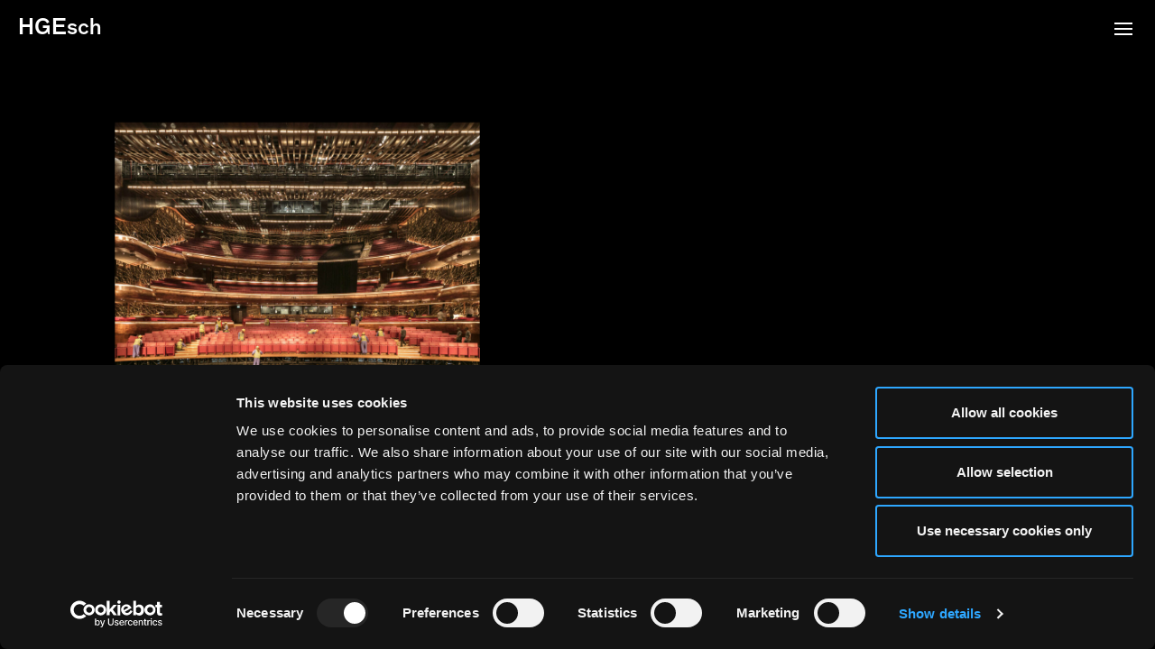

--- FILE ---
content_type: text/html; charset=UTF-8
request_url: https://www.hgesch.de/architect/atkins-middle-east/
body_size: 6365
content:
<!doctype html>
<html lang="en-US">
<head>

	
    <!--
    ███████╗███████╗██████╗ ████████╗███████╗███╗   ███╗██████╗ ███████╗██████╗
    ██╔════╝██╔════╝██╔══██╗╚══██╔══╝██╔════╝████╗ ████║██╔══██╗██╔════╝██╔══██╗
    ███████╗█████╗  ██████╔╝   ██║   █████╗  ██╔████╔██║██████╔╝█████╗  ██████╔╝
    ╚════██║██╔══╝  ██╔═══╝    ██║   ██╔══╝  ██║╚██╔╝██║██╔══██╗██╔══╝  ██╔══██╗
    ███████║███████╗██║        ██║   ███████╗██║ ╚═╝ ██║██████╔╝███████╗██║  ██║
    ╚══════╝╚══════╝╚═╝        ╚═╝   ╚══════╝╚═╝     ╚═╝╚═════╝ ╚══════╝╚═╝  ╚═╝
    https://september.digital/
    -->

	<script id="Cookiebot" src="https://consent.cookiebot.com/uc.js" data-cbid="30d93b4a-3086-4eec-8846-1d3ed2155fcc" async type="text/javascript"></script>

<meta name="google-site-verification" content="OpxNBUp9lN01GIvZk_4i2xpr0jSOuMqCSHjUqhrWq2k" />
	<meta charset="utf-8">
	<meta http-equiv="X-UA-Compatible" content="IE=edge">
	<meta name="viewport" content="width=device-width, initial-scale=1">

	<link rel="apple-touch-icon" sizes="180x180" href="https://www.hgesch.de/app/themes/hg-esch/dist/images/favicon/apple-touch-icon.png">
	<link rel="icon" type="image/png" sizes="32x32" href="https://www.hgesch.de/app/themes/hg-esch/dist/images/favicon/favicon-32x32.png">
	<link rel="icon" type="image/png" sizes="16x16" href="https://www.hgesch.de/app/themes/hg-esch/dist/images/favicon/favicon-16x16.png">
	<link rel="manifest" href="https://www.hgesch.de/app/themes/hg-esch/dist/images/favicon/site.webmanifest">
	<link rel="mask-icon" href="https://www.hgesch.de/app/themes/hg-esch/dist/images/favicon/safari-pinned-tab.svg" color="#5bbad5">
	<meta name="msapplication-TileColor" content="#ffffff">
	<meta name="theme-color" content="#ffffff">

	<meta name='robots' content='index, follow, max-image-preview:large, max-snippet:-1, max-video-preview:-1' />

	<!-- This site is optimized with the Yoast SEO plugin v26.6 - https://yoast.com/wordpress/plugins/seo/ -->
	<title>Atkins Middle East &#8211; HG Esch</title>
	<link rel="canonical" href="https://www.hgesch.de/architect/atkins-middle-east/" />
	<meta property="og:locale" content="en_US" />
	<meta property="og:type" content="article" />
	<meta property="og:title" content="Atkins Middle East &#8211; HG Esch" />
	<meta property="og:url" content="https://www.hgesch.de/architect/atkins-middle-east/" />
	<meta property="og:site_name" content="HG Esch" />
	<meta property="article:modified_time" content="2020-12-14T12:36:41+00:00" />
	<script type="application/ld+json" class="yoast-schema-graph">{"@context":"https://schema.org","@graph":[{"@type":"WebPage","@id":"https://www.hgesch.de/architect/atkins-middle-east/","url":"https://www.hgesch.de/architect/atkins-middle-east/","name":"Atkins Middle East &#8211; HG Esch","isPartOf":{"@id":"https://www.hgesch.de/#website"},"datePublished":"2020-01-05T12:28:34+00:00","dateModified":"2020-12-14T12:36:41+00:00","breadcrumb":{"@id":"https://www.hgesch.de/architect/atkins-middle-east/#breadcrumb"},"inLanguage":"en-US","potentialAction":[{"@type":"ReadAction","target":["https://www.hgesch.de/architect/atkins-middle-east/"]}]},{"@type":"BreadcrumbList","@id":"https://www.hgesch.de/architect/atkins-middle-east/#breadcrumb","itemListElement":[{"@type":"ListItem","position":1,"name":"Home","item":"https://www.hgesch.de/"},{"@type":"ListItem","position":2,"name":"Architects","item":"https://www.hgesch.de/architect/"},{"@type":"ListItem","position":3,"name":"Atkins Middle East"}]},{"@type":"WebSite","@id":"https://www.hgesch.de/#website","url":"https://www.hgesch.de/","name":"HG Esch","description":"HG Esch Photography","publisher":{"@id":"https://www.hgesch.de/#organization"},"potentialAction":[{"@type":"SearchAction","target":{"@type":"EntryPoint","urlTemplate":"https://www.hgesch.de/?s={search_term_string}"},"query-input":{"@type":"PropertyValueSpecification","valueRequired":true,"valueName":"search_term_string"}}],"inLanguage":"en-US"},{"@type":"Organization","@id":"https://www.hgesch.de/#organization","name":"HGEsch","url":"https://www.hgesch.de/","logo":{"@type":"ImageObject","inLanguage":"en-US","@id":"https://www.hgesch.de/#/schema/logo/image/","url":"https://www.hgesch.de/app/uploads/2021/03/Schermafbeelding-2021-03-24-om-16.15.08.png","contentUrl":"https://www.hgesch.de/app/uploads/2021/03/Schermafbeelding-2021-03-24-om-16.15.08.png","width":306,"height":104,"caption":"HGEsch"},"image":{"@id":"https://www.hgesch.de/#/schema/logo/image/"},"sameAs":["https://www.instagram.com/hgeschphotography/","https://www.linkedin.com/company/hgesch"]}]}</script>
	<!-- / Yoast SEO plugin. -->


<style id='wp-img-auto-sizes-contain-inline-css' type='text/css'>
img:is([sizes=auto i],[sizes^="auto," i]){contain-intrinsic-size:3000px 1500px}
/*# sourceURL=wp-img-auto-sizes-contain-inline-css */
</style>
<style id='classic-theme-styles-inline-css' type='text/css'>
/*! This file is auto-generated */
.wp-block-button__link{color:#fff;background-color:#32373c;border-radius:9999px;box-shadow:none;text-decoration:none;padding:calc(.667em + 2px) calc(1.333em + 2px);font-size:1.125em}.wp-block-file__button{background:#32373c;color:#fff;text-decoration:none}
/*# sourceURL=/wp-includes/css/classic-themes.min.css */
</style>
<link rel="stylesheet" href="https://www.hgesch.de/app/plugins/wp-smartcrop/css/image-renderer.css?ver=2.0.10"><link rel="stylesheet" href="https://www.hgesch.de/app/themes/hg-esch/dist/css/main.css?id=57392ed16e1c0a69c896">
	<!-- Global site tag (gtag.js) - Google Analytics -->
<script async src="https://www.googletagmanager.com/gtag/js?id=G-ZFQY4JY6C4"></script>
<script>
  window.dataLayer = window.dataLayer || [];
  function gtag(){dataLayer.push(arguments);}
  gtag('js', new Date());

  gtag('config', 'G-ZFQY4JY6C4');
</script>
<style id='global-styles-inline-css' type='text/css'>
:root{--wp--preset--aspect-ratio--square: 1;--wp--preset--aspect-ratio--4-3: 4/3;--wp--preset--aspect-ratio--3-4: 3/4;--wp--preset--aspect-ratio--3-2: 3/2;--wp--preset--aspect-ratio--2-3: 2/3;--wp--preset--aspect-ratio--16-9: 16/9;--wp--preset--aspect-ratio--9-16: 9/16;--wp--preset--color--black: #000000;--wp--preset--color--cyan-bluish-gray: #abb8c3;--wp--preset--color--white: #ffffff;--wp--preset--color--pale-pink: #f78da7;--wp--preset--color--vivid-red: #cf2e2e;--wp--preset--color--luminous-vivid-orange: #ff6900;--wp--preset--color--luminous-vivid-amber: #fcb900;--wp--preset--color--light-green-cyan: #7bdcb5;--wp--preset--color--vivid-green-cyan: #00d084;--wp--preset--color--pale-cyan-blue: #8ed1fc;--wp--preset--color--vivid-cyan-blue: #0693e3;--wp--preset--color--vivid-purple: #9b51e0;--wp--preset--gradient--vivid-cyan-blue-to-vivid-purple: linear-gradient(135deg,rgb(6,147,227) 0%,rgb(155,81,224) 100%);--wp--preset--gradient--light-green-cyan-to-vivid-green-cyan: linear-gradient(135deg,rgb(122,220,180) 0%,rgb(0,208,130) 100%);--wp--preset--gradient--luminous-vivid-amber-to-luminous-vivid-orange: linear-gradient(135deg,rgb(252,185,0) 0%,rgb(255,105,0) 100%);--wp--preset--gradient--luminous-vivid-orange-to-vivid-red: linear-gradient(135deg,rgb(255,105,0) 0%,rgb(207,46,46) 100%);--wp--preset--gradient--very-light-gray-to-cyan-bluish-gray: linear-gradient(135deg,rgb(238,238,238) 0%,rgb(169,184,195) 100%);--wp--preset--gradient--cool-to-warm-spectrum: linear-gradient(135deg,rgb(74,234,220) 0%,rgb(151,120,209) 20%,rgb(207,42,186) 40%,rgb(238,44,130) 60%,rgb(251,105,98) 80%,rgb(254,248,76) 100%);--wp--preset--gradient--blush-light-purple: linear-gradient(135deg,rgb(255,206,236) 0%,rgb(152,150,240) 100%);--wp--preset--gradient--blush-bordeaux: linear-gradient(135deg,rgb(254,205,165) 0%,rgb(254,45,45) 50%,rgb(107,0,62) 100%);--wp--preset--gradient--luminous-dusk: linear-gradient(135deg,rgb(255,203,112) 0%,rgb(199,81,192) 50%,rgb(65,88,208) 100%);--wp--preset--gradient--pale-ocean: linear-gradient(135deg,rgb(255,245,203) 0%,rgb(182,227,212) 50%,rgb(51,167,181) 100%);--wp--preset--gradient--electric-grass: linear-gradient(135deg,rgb(202,248,128) 0%,rgb(113,206,126) 100%);--wp--preset--gradient--midnight: linear-gradient(135deg,rgb(2,3,129) 0%,rgb(40,116,252) 100%);--wp--preset--font-size--small: 13px;--wp--preset--font-size--medium: 20px;--wp--preset--font-size--large: 36px;--wp--preset--font-size--x-large: 42px;--wp--preset--spacing--20: 0.44rem;--wp--preset--spacing--30: 0.67rem;--wp--preset--spacing--40: 1rem;--wp--preset--spacing--50: 1.5rem;--wp--preset--spacing--60: 2.25rem;--wp--preset--spacing--70: 3.38rem;--wp--preset--spacing--80: 5.06rem;--wp--preset--shadow--natural: 6px 6px 9px rgba(0, 0, 0, 0.2);--wp--preset--shadow--deep: 12px 12px 50px rgba(0, 0, 0, 0.4);--wp--preset--shadow--sharp: 6px 6px 0px rgba(0, 0, 0, 0.2);--wp--preset--shadow--outlined: 6px 6px 0px -3px rgb(255, 255, 255), 6px 6px rgb(0, 0, 0);--wp--preset--shadow--crisp: 6px 6px 0px rgb(0, 0, 0);}:where(.is-layout-flex){gap: 0.5em;}:where(.is-layout-grid){gap: 0.5em;}body .is-layout-flex{display: flex;}.is-layout-flex{flex-wrap: wrap;align-items: center;}.is-layout-flex > :is(*, div){margin: 0;}body .is-layout-grid{display: grid;}.is-layout-grid > :is(*, div){margin: 0;}:where(.wp-block-columns.is-layout-flex){gap: 2em;}:where(.wp-block-columns.is-layout-grid){gap: 2em;}:where(.wp-block-post-template.is-layout-flex){gap: 1.25em;}:where(.wp-block-post-template.is-layout-grid){gap: 1.25em;}.has-black-color{color: var(--wp--preset--color--black) !important;}.has-cyan-bluish-gray-color{color: var(--wp--preset--color--cyan-bluish-gray) !important;}.has-white-color{color: var(--wp--preset--color--white) !important;}.has-pale-pink-color{color: var(--wp--preset--color--pale-pink) !important;}.has-vivid-red-color{color: var(--wp--preset--color--vivid-red) !important;}.has-luminous-vivid-orange-color{color: var(--wp--preset--color--luminous-vivid-orange) !important;}.has-luminous-vivid-amber-color{color: var(--wp--preset--color--luminous-vivid-amber) !important;}.has-light-green-cyan-color{color: var(--wp--preset--color--light-green-cyan) !important;}.has-vivid-green-cyan-color{color: var(--wp--preset--color--vivid-green-cyan) !important;}.has-pale-cyan-blue-color{color: var(--wp--preset--color--pale-cyan-blue) !important;}.has-vivid-cyan-blue-color{color: var(--wp--preset--color--vivid-cyan-blue) !important;}.has-vivid-purple-color{color: var(--wp--preset--color--vivid-purple) !important;}.has-black-background-color{background-color: var(--wp--preset--color--black) !important;}.has-cyan-bluish-gray-background-color{background-color: var(--wp--preset--color--cyan-bluish-gray) !important;}.has-white-background-color{background-color: var(--wp--preset--color--white) !important;}.has-pale-pink-background-color{background-color: var(--wp--preset--color--pale-pink) !important;}.has-vivid-red-background-color{background-color: var(--wp--preset--color--vivid-red) !important;}.has-luminous-vivid-orange-background-color{background-color: var(--wp--preset--color--luminous-vivid-orange) !important;}.has-luminous-vivid-amber-background-color{background-color: var(--wp--preset--color--luminous-vivid-amber) !important;}.has-light-green-cyan-background-color{background-color: var(--wp--preset--color--light-green-cyan) !important;}.has-vivid-green-cyan-background-color{background-color: var(--wp--preset--color--vivid-green-cyan) !important;}.has-pale-cyan-blue-background-color{background-color: var(--wp--preset--color--pale-cyan-blue) !important;}.has-vivid-cyan-blue-background-color{background-color: var(--wp--preset--color--vivid-cyan-blue) !important;}.has-vivid-purple-background-color{background-color: var(--wp--preset--color--vivid-purple) !important;}.has-black-border-color{border-color: var(--wp--preset--color--black) !important;}.has-cyan-bluish-gray-border-color{border-color: var(--wp--preset--color--cyan-bluish-gray) !important;}.has-white-border-color{border-color: var(--wp--preset--color--white) !important;}.has-pale-pink-border-color{border-color: var(--wp--preset--color--pale-pink) !important;}.has-vivid-red-border-color{border-color: var(--wp--preset--color--vivid-red) !important;}.has-luminous-vivid-orange-border-color{border-color: var(--wp--preset--color--luminous-vivid-orange) !important;}.has-luminous-vivid-amber-border-color{border-color: var(--wp--preset--color--luminous-vivid-amber) !important;}.has-light-green-cyan-border-color{border-color: var(--wp--preset--color--light-green-cyan) !important;}.has-vivid-green-cyan-border-color{border-color: var(--wp--preset--color--vivid-green-cyan) !important;}.has-pale-cyan-blue-border-color{border-color: var(--wp--preset--color--pale-cyan-blue) !important;}.has-vivid-cyan-blue-border-color{border-color: var(--wp--preset--color--vivid-cyan-blue) !important;}.has-vivid-purple-border-color{border-color: var(--wp--preset--color--vivid-purple) !important;}.has-vivid-cyan-blue-to-vivid-purple-gradient-background{background: var(--wp--preset--gradient--vivid-cyan-blue-to-vivid-purple) !important;}.has-light-green-cyan-to-vivid-green-cyan-gradient-background{background: var(--wp--preset--gradient--light-green-cyan-to-vivid-green-cyan) !important;}.has-luminous-vivid-amber-to-luminous-vivid-orange-gradient-background{background: var(--wp--preset--gradient--luminous-vivid-amber-to-luminous-vivid-orange) !important;}.has-luminous-vivid-orange-to-vivid-red-gradient-background{background: var(--wp--preset--gradient--luminous-vivid-orange-to-vivid-red) !important;}.has-very-light-gray-to-cyan-bluish-gray-gradient-background{background: var(--wp--preset--gradient--very-light-gray-to-cyan-bluish-gray) !important;}.has-cool-to-warm-spectrum-gradient-background{background: var(--wp--preset--gradient--cool-to-warm-spectrum) !important;}.has-blush-light-purple-gradient-background{background: var(--wp--preset--gradient--blush-light-purple) !important;}.has-blush-bordeaux-gradient-background{background: var(--wp--preset--gradient--blush-bordeaux) !important;}.has-luminous-dusk-gradient-background{background: var(--wp--preset--gradient--luminous-dusk) !important;}.has-pale-ocean-gradient-background{background: var(--wp--preset--gradient--pale-ocean) !important;}.has-electric-grass-gradient-background{background: var(--wp--preset--gradient--electric-grass) !important;}.has-midnight-gradient-background{background: var(--wp--preset--gradient--midnight) !important;}.has-small-font-size{font-size: var(--wp--preset--font-size--small) !important;}.has-medium-font-size{font-size: var(--wp--preset--font-size--medium) !important;}.has-large-font-size{font-size: var(--wp--preset--font-size--large) !important;}.has-x-large-font-size{font-size: var(--wp--preset--font-size--x-large) !important;}
/*# sourceURL=global-styles-inline-css */
</style>
</head>

<body class="wp-singular architect-template-default single single-architect postid-1114 wp-theme-hg-esch atkins-middle-east">

	
	<header class="header" id="header" role="banner">
		<a href="https://www.hgesch.de" class="logo button"><span>HGEsch</span></a>

		<button class="menu-button hamburger hamburger--collapse-r" aria-expanded="true" role="button" type="button">
			<span class="hamburger-box">
				<span class="hamburger-inner"></span>
			</span>
		</button>
	</header>

	
	<div class="site-overlay" id="site-overlay">

		<aside class="aside-wrapper" id="aside-wrapper">
			<div class="aside aside--visible" id="aside"></div>
		</aside>

		<nav id="nav" class="nav" role="navigation">
			<ul class="nav__main">
				<li class="nav__item nav__item--has-submenu">
					<a href="#" class="nav__sub-button" type="button">
						Commissioned works					</a>
												<ul class="submenu" aria-expanded="false">
																		<li class="nav__item">
											<a href="https://www.hgesch.de/projects/architecture/" class="inject-url" data-target="main">
												Architecture											</a>
										</li>
																			<li class="nav__item">
											<a href="https://www.hgesch.de/projects/design/" class="inject-url" data-target="main">
												Design											</a>
										</li>
																			<li class="nav__item">
											<a href="https://www.hgesch.de/projects/interior/" class="inject-url" data-target="main">
												Interior											</a>
										</li>
																</ul>
										</li>

				<li class="nav__item nav__item--has-submenu">
					<a href="#" class="nav__sub-button" type="button">
						Art photography					</a>
												<ul class="submenu" aria-expanded="false">
																		<li class="nav__item">
											<a href="https://www.hgesch.de/projects/projects/" class="inject-url" data-target="main">
												Projects											</a>
										</li>
																			<li class="nav__item">
											<a href="https://www.hgesch.de/projects/panorama/" class="inject-url" data-target="main">
												Panorama											</a>
										</li>
																			<li class="nav__item">
											<a href="https://www.hgesch.de/projects/exhibitions/" class="inject-url" data-target="main">
												Exhibitions											</a>
										</li>
																</ul>
										</li>

				<li class="nav__item nav__item--has-submenu">
					<a href="#" class="nav__sub-button" type="button">
						Film					</a>

											<ul class="submenu" aria-expanded="false">
															<li class="nav__item">
									<a href="https://www.hgesch.de/category/architecture/" class="inject-url" data-target="main">
										Architecture									</a>
								</li>
															<li class="nav__item">
									<a href="https://www.hgesch.de/category/design/" class="inject-url" data-target="main">
										Design									</a>
								</li>
															<li class="nav__item">
									<a href="https://www.hgesch.de/category/interview/" class="inject-url" data-target="main">
										Interview									</a>
								</li>
															<li class="nav__item">
									<a href="https://www.hgesch.de/category/making-of/" class="inject-url" data-target="main">
										Making Of									</a>
								</li>
													</ul>
									</li>

                <li class="nav__item">
                    <a href="https://www.hgesch.de/book/" class="inject-url" data-target="main">
                        Books                    </a>
                </li>

                <li class="nav__item">
                    <a href="https://www.hgesch.de/discover/" class="inject-url" data-target="main">
                        Discover                    </a>
                </li>

			</ul>

			<ul class="nav__sub">

                <li class="nav__item">
                    <a href="https://www.hgesch.de/index/" class="inject-url nav__item--special-selected" data-target="aside">
                        Index                    </a>
                </li>

				<li class="nav__item">
					<a href="https://www.hgesch.de/about/" class="inject-url nav__item--special-selected" data-target="aside">
						About					</a>
				</li>
								<li class="nav__item">
                    <script id="mcjs">!function(c,h,i,m,p){m=c.createElement(h),p=c.getElementsByTagName(h)[0],m.async=1,m.src=i,p.parentNode.insertBefore(m,p)}(document,"script","https://chimpstatic.com/mcjs-connected/js/users/e7588d66d38a150fa3bae5258/7c529a8573bba178b25d8a9ce.js");</script>
					<a href="https://tinyurl.com/bdh7em95" class="nav__item--special-selected" target="_blank" data-ignore='true'>Subscribe</a>
				</li>
			</ul>
		</nav>

		<div class="loading-spinner loading-spinner--aside">
			<div class="loading-spinner__inner">
				<div class="lds-ellipsis"><div></div><div></div><div></div><div></div></div>
			</div>
		</div>
	</div>

	<main id="main" class="main main--visible">



<section class="stream-section grid" id="grid">
	        <div class="archive-card archive-card--stream grid-item archive-card-- archive-card--1" data-id="1722">
            <a href="https://www.hgesch.de/project/opera-house-dubai/" class="archive-card__link inject-url" data-target="main">
                <img srcset="[data-uri]" width="2000" height="1333" data-src="https://www.hgesch.de/app/uploads/2020/09/opera_house_atkins_middle_east_01_EP03483-037_hgesch-1.jpg" class="lazyload" alt="©HGEsch" data-srcset="https://www.hgesch.de/app/uploads/2020/09/opera_house_atkins_middle_east_01_EP03483-037_hgesch-1-600x400.jpg 600w, https://www.hgesch.de/app/uploads/2020/09/opera_house_atkins_middle_east_01_EP03483-037_hgesch-1-1536x1024.jpg 1536w, https://www.hgesch.de/app/uploads/2020/09/opera_house_atkins_middle_east_01_EP03483-037_hgesch-1-900x600.jpg 900w, https://www.hgesch.de/app/uploads/2020/09/opera_house_atkins_middle_east_01_EP03483-037_hgesch-1-1080x720.jpg 1080w, https://www.hgesch.de/app/uploads/2020/09/opera_house_atkins_middle_east_01_EP03483-037_hgesch-1-1800x1200.jpg 1800w, https://www.hgesch.de/app/uploads/2020/09/opera_house_atkins_middle_east_01_EP03483-037_hgesch-1.jpg 2000w" data-sizes="auto" decoding="async" fetchpriority="high" />                                
	<div class="caption" aria-expanded="false">
				<div class="caption__inner ">
			Opera House, Dubai<br />
Atkins Middle East, 2017<br />
Engineer: Werner Sobek		</div>

			</div>

	<button class="button button--collapse button--caption">
		<div class="button__inner">
			<span class="horizontal"></span>
			<span class="vertical"></span>
		</div>
	</button>

            </a>
        </div>

	<div class="loading-spinner loading-spinner--stream">
        <div class="loading-spinner__inner">
    <div class="lds-ellipsis"><div></div><div></div><div></div><div></div></div>
</div>    </div>
</section>


		
	</main>

	<div class="loading-spinner loading-spinner--main">
		<div class="loading-spinner__inner">
			<div class="lds-ellipsis"><div></div><div></div><div></div><div></div></div>
		</div>
	</div>

	<script type="speculationrules">
{"prefetch":[{"source":"document","where":{"and":[{"href_matches":"/*"},{"not":{"href_matches":["/wp/wp-*.php","/wp/wp-admin/*","/app/uploads/*","/app/*","/app/plugins/*","/app/themes/hg-esch/*","/*\\?(.+)"]}},{"not":{"selector_matches":"a[rel~=\"nofollow\"]"}},{"not":{"selector_matches":".no-prefetch, .no-prefetch a"}}]},"eagerness":"conservative"}]}
</script>
<script src="https://www.hgesch.de/wp/wp-includes/js/jquery/jquery.min.js?ver=3.7.1"></script><script type="text/javascript" id="jquery.wp-smartcrop-js-extra">
/* <![CDATA[ */
var wpsmartcrop_options = {"focus_mode":"power-lines"};
//# sourceURL=jquery.wp-smartcrop-js-extra
/* ]]> */
</script>
<script src="https://www.hgesch.de/app/plugins/wp-smartcrop/js/jquery.wp-smartcrop.min.js?ver=2.0.10"></script><script src="https://www.hgesch.de/app/themes/hg-esch/dist/js/vendor.js"></script><script src="https://www.hgesch.de/app/themes/hg-esch/dist/js/main.js"></script>
	<svg style="position: absolute; width: 0; height: 0; overflow: hidden;" version="1.1" xmlns="http://www.w3.org/2000/svg" xmlns:xlink="http://www.w3.org/1999/xlink">
    <defs>

        <symbol id="icon_linkedin" viewBox="0 0 32 32">
        <path fill="#fff" style="fill: var(--color1, #fff)" d="M19.369 16.587c0.436 0.382 0.658 0.987 0.658 1.813v8.036h2.907v-8.284c0-1.644-0.427-2.818-1.271-3.52s-1.893-1.058-3.138-1.058c-0.773 0-1.511 0.222-2.204 0.667-0.702 0.444-1.191 0.951-1.493 1.529l-0.249-1.902h-2.613v12.569h2.907v-6.898c0.018-0.738 0.133-1.36 0.347-1.858s0.48-0.862 0.8-1.084c0.32-0.222 0.613-0.373 0.871-0.453 0.267-0.080 0.533-0.124 0.818-0.124 0.676-0.009 1.227 0.187 1.662 0.569zM8.933 8.96h-3.004v3.004h3.004v-3.004zM8.862 13.867h-2.862v12.569h2.862v-12.569z"></path>
        <path fill="#fff" style="fill: var(--color1, #fff)" d="M25.929 32h-19.858c-3.351 0-6.071-2.738-6.071-6.098v-19.804c0-3.36 2.72-6.098 6.071-6.098h19.858c3.351 0 6.071 2.738 6.071 6.098v19.813c0 3.351-2.72 6.089-6.071 6.089zM6.071 0.889c-2.853 0-5.182 2.338-5.182 5.209v19.813c0 2.862 2.329 5.2 5.182 5.2h19.858c2.853 0 5.182-2.338 5.182-5.209v-19.804c0-2.871-2.329-5.209-5.182-5.209h-19.858z"></path>
        </symbol>

        <symbol id="icon_facebook" viewBox="0 0 32 32">
        <path fill="#fff" style="fill: var(--color1, #fff)" d="M15.991 16.551h-3.040v9.876h-4.356v-9.911h-2.613v-3.289h2.587c0 0-0.676-5.84 4.596-5.84h2.8v3.324h-1.413c0 0-1.627-0.178-1.627 2.516h3.076v3.324z"></path>
        <path fill="#fff" style="fill: var(--color1, #fff)" d="M25.929 32h-19.858c-3.351 0-6.071-2.738-6.071-6.098v-19.804c0-3.36 2.72-6.098 6.071-6.098h19.858c3.351 0 6.071 2.738 6.071 6.098v19.813c0 3.351-2.72 6.089-6.071 6.089zM6.071 0.889c-2.853 0-5.182 2.338-5.182 5.209v19.813c0 2.862 2.329 5.2 5.182 5.2h19.858c2.853 0 5.182-2.338 5.182-5.209v-19.804c0-2.871-2.329-5.209-5.182-5.209h-19.858z"></path>
        </symbol>

        <symbol id="icon_instagram" viewBox="0 0 32 32">
        <path fill="#fff" style="fill: var(--color1, #fff)" d="M25.929 32h-19.858c-3.351 0-6.071-2.738-6.071-6.098v-19.804c0-3.36 2.72-6.098 6.071-6.098h19.858c3.351 0 6.071 2.738 6.071 6.098v19.813c0 3.351-2.72 6.089-6.071 6.089zM6.071 0.889c-2.853 0-5.182 2.338-5.182 5.209v19.813c0 2.862 2.329 5.2 5.182 5.2h19.858c2.853 0 5.182-2.338 5.182-5.209v-19.804c0-2.871-2.329-5.209-5.182-5.209h-19.858z"></path>
        <path fill="#fff" style="fill: var(--color1, #fff)" d="M26.302 13.938h-2.329c0.169 0.658 0.267 1.351 0.267 2.062 0 4.551-3.689 8.24-8.24 8.24s-8.24-3.689-8.24-8.24c0-0.711 0.098-1.404 0.267-2.062h-2.329v11.333c0 0.569 0.462 1.031 1.031 1.031h18.542c0.569 0 1.031-0.462 1.031-1.031v-11.333zM26.302 6.729c0-0.569-0.462-1.031-1.031-1.031h-3.093c-0.569 0-1.031 0.462-1.031 1.031v3.093c0 0.569 0.462 1.031 1.031 1.031h3.093c0.569 0 1.031-0.462 1.031-1.031v-3.093zM16 10.853c-2.844 0-5.156 2.302-5.156 5.156s2.302 5.156 5.156 5.156c2.844 0 5.156-2.311 5.156-5.156s-2.311-5.156-5.156-5.156z"></path>
        </symbol>

    </defs>
</svg>
	</body>
</html>